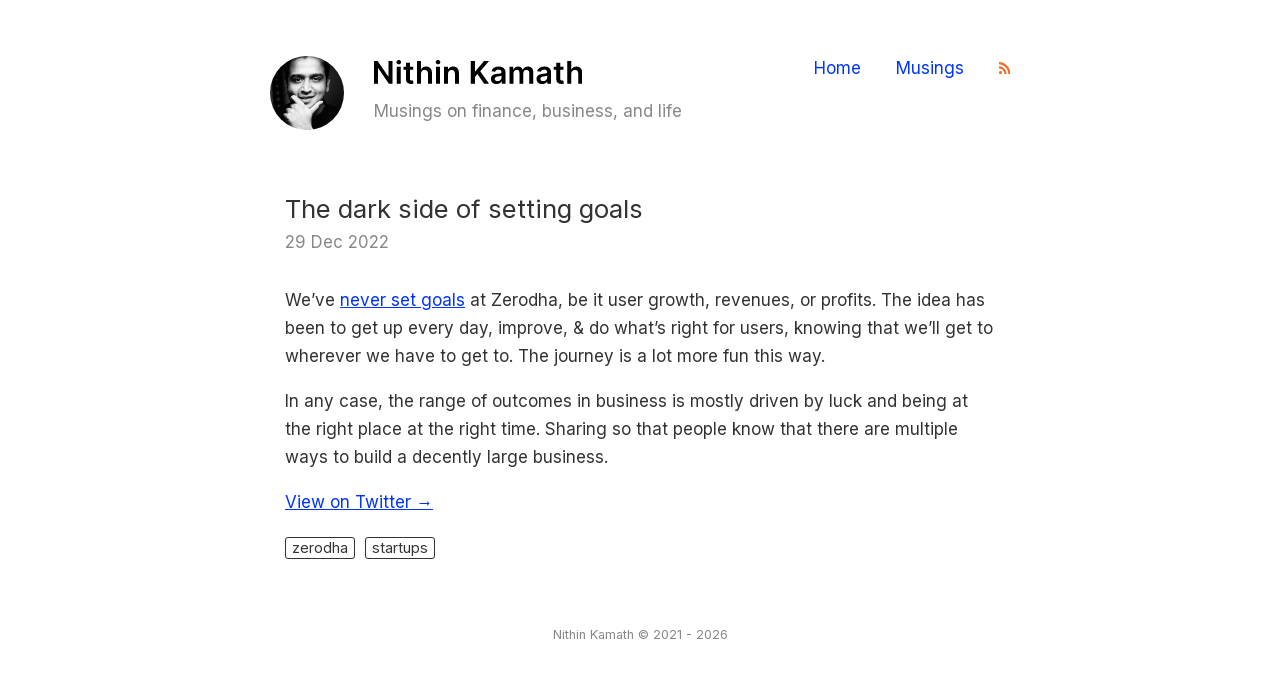

--- FILE ---
content_type: text/html; charset=utf-8
request_url: https://nithinkamath.me/blog/the-dark-side-of-setting-goals/
body_size: 886
content:
<!doctype html><html><head><title>The dark side of setting goals - Nithin Kamath's personal homepage</title><meta charset=utf-8><meta name=title content="Nithin Kamath's personal homepage"><meta name=description content="We've never set goals at Zerodha, be it user growth, revenues, or profits..."><meta name=viewport content="width=device-width,initial-scale=1"><meta property="og:title" content="The dark side of setting goals - Nithin Kamath's personal homepage"><meta property="og:description" content="We've never set goals at Zerodha, be it user growth, revenues, or profits..."><meta property="og:type" content="website"><meta property="og:url" content="https://nithinkamath.me/blog/the-dark-side-of-setting-goals/"><link rel="shortcut icon" href=https://nithinkamath.me/static/images/favicon.png><meta property="og:image" content="https://nithinkamath.me/static/images/thumb.jpg"><link rel=preconnect href=https://fonts.gstatic.com><link href="https://fonts.googleapis.com/css2?family=Inter&display=swap" rel=stylesheet><link rel=stylesheet type=text/css media=screen href=https://nithinkamath.me/static/style.css></head><body><section class="container wrap"><div class=header><div class=logo><a href=https://nithinkamath.me/><img src=https://nithinkamath.me/static/images/nithin.jpg alt class=photo></a>
<a href=https://nithinkamath.me/><img alt="Nithin Kamath's personal homepage" src=https://nithinkamath.me/static/images/logo.svg></a><p class=tagline>Musings on finance, business, and life</p></div><nav class=nav><a class=active href=/>Home</a>
<a class=active href=/blog>Musings</a>
<a href=https://nithinkamath.me/index.xml><img src=https://nithinkamath.me/static/images/feed.svg alt="Subscribe to feed"></a></nav></div><div class=content><div class="post single"><div class=post-header><h3 class=title>The dark side of setting goals</h3><div class=date>29 Dec 2022</div></div><div class=body><p>We&rsquo;ve <a href=https://penntoday.upenn.edu/node/149894>never set goals</a> at Zerodha, be it user growth, revenues, or profits. The idea has been to get up every day, improve, & do what&rsquo;s right for users, knowing that we&rsquo;ll get to wherever we have to get to. The journey is a lot more fun this way.</p><p>In any case, the range of outcomes in business is mostly driven by luck and being at the right place at the right time. Sharing so that people know that there are multiple ways to build a decently large business.</p><p><a href="https://twitter.com/Nithin0dha/status/1608360698987577346?s=20&t=-vI4_KP9fZxbhAsqckAWYg" rel="noopener noreferrer">View on Twitter &rarr;</a></p></div><div class=tags><ul class=flat><li><a href=/tags/zerodha>zerodha</a></li><li><a href=/tags/startups>startups</a></li></ul></div></div></div></div></section><footer class=footer>Nithin Kamath &copy; 2021
- 2026</footer></body></html>

--- FILE ---
content_type: text/css; charset=utf-8
request_url: https://nithinkamath.me/static/style.css
body_size: 1300
content:
:root {
    --primary: #0034ff;
    --grey: #888;
}

* {
    box-sizing: border-box;
}
html, body {
    margin: 0;
    padding: 0;
}
body {
    font-family: Inter, sans-serif;
    font-weight: 400;
    color: #333;
    line-height: 1.7em;
    font-size: 17px;
}

a {
    color: var(--primary);
    text-decoration: none;
}
    a:hover {
        color: #000;
    }
    code {
        display: inline-block;
        background: #f4f4f4;
        color: #000;
        padding: 3px 5px;
        font-size: 0.9em;
    }
    pre code {
        display: block;
    }
    .post .highlight {
        background: #f4f4f4;
        padding: 5px;
    }
    .post img {
        border-radius: 5px;
    }

    .content a {
        word-break: break-word;
        text-decoration: underline;
        text-decoration-color: var(--primary);
        text-decoration-thickness: 2px;
    }
        .content a:hover {
            text-decoration-color: #000;
        }

html,button,input,select,textarea {
    color: #333;
}

::-moz-selection {
    background: #000;
    text-shadow: none;
    color: #fff;
}

::selection {
    background: #000;
    text-shadow: none;
    color: #fff;
}

hr {
    display: block;
    height: 1px;
    border: 0;
    border-top: 1px solid #eee;
    margin: 15px 0;
    padding: 0;
}

img {
    max-width: 100%;
}

a img {
    border:none;
}

figure {
    margin: 30px 0 30px 0;
    display: block;
    text-align: center;
}
figure figcaption {
    font-size: .775em;
    line-height: .775em;
    color: var(--grey);
    margin: 0;
}

fieldset {
    border: 0;
    margin: 0;
    padding: 0;
}

textarea {
    resize: vertical;
}

blockquote {
    background: #f6f6f6;
    font-style: italic;
    border-left: 5px solid;
    border-color: #000;
    padding: 5px 15px;
}

blockquote cite {
    font-size: 70%;
    opacity: .8;
}

blockquote em {
    font-weight: 600;
}


h1, h2, h3, h4, h5, h6 {
    font-weight: 500;
    line-height: 1.5em;
    margin: 45px 0 20px 0;
}

h1 {
    font-size: 2.75rem;
}
h2 {
    font-size: 2rem;
}

h3 {
    font-size: 1.6rem;
}

h4 {
    font-size: 1.2rem;
    line-height: 1.6rem;
}

h5 {
    font-size: 1rem;
}

h6 {
    font-size: .9rem;
}

.half {
    max-width: 60%;
}
.align-center {
    text-align: center;
}

.align-left {
    text-align: left;
}

.align-right {
    text-align: right;
}

.float-right {
    float: right;
}
    figure.float-right {
        margin: 0 15px 0 15px;
    }

.text-small {
    font-size: .875em;
}

ul {
    padding-left: 15px;
}

ul.flat {
    margin: 0;
    padding: 0;
}

ul.flat li {
    display: inline-block;
    list-style: none;
    margin-left: 0;
}

.prevent-collapse {
    min-height: .1rem
}

.highlight pre {
    margin-bottom: 0;
    margin-top: 0;
    padding: 20px;
    background-color: transparent !important;
}

.wrap {
    margin: 0 auto;
    padding: 60px 30px 30px 30px;
}

.container {
    max-width: 800px;
    min-width: 320px;
}

.header {
    margin-bottom: 60px;
    display: flex;
    flex-wrap: wrap;
}
    .header .logo, .header nav {
        flex-grow: 1;
    }
    .header .logo .tagline {
        color: var(--grey);
        margin: 5px 0 0 0;
    }
    .header .photo {
        border-radius: 100%;
        max-width: 74px;
        float: left;
        margin: -4px 30px 0 0;
    }
    .header nav {
        text-align: right;
        line-height: 1em;
    }
    .header nav a {
        display: inline-block;
        margin-left: 30px;
    }
    .header nav .feed img {
        width: 16px;
        height: auto;
    }

.content {
    margin:0 15px;
}

.header .site-description nav {
    margin: 0;
    padding: 0;
    border: none;
    min-width: 50px;
    margin-left: 15px;
}

.header .site-description nav ul svg {
    max-height: 15px;
}

.section .section-header {
    font-size: 0.75rem;
    font-weight: 600;
    text-transform: uppercase;
    color: var(--grey);
    margin-bottom: 20px;
    letter-spacing: 1px;
}

.posts {
    font-size: .9em;
    line-height: 1.6em;
    margin: 60px 0 30px 0;
    padding: 0;
}
    .posts .post {
        display: flex;
        padding: 30px 0;
        border-bottom: 1px solid #eee;
    }
        .posts .post:hover {
            background: #fafafa;
        }
    .posts .date {
        flex: 10%;
        color: var(--grey);
    }
    .posts .date .year {
        color: var(--grey);
        font-size: 0.875em;
    }
    .posts .date .day {
        font-size: 1.5em;
        margin-bottom: 5px;
    }
    .posts .body {
        flex: 70%;
    }
    .posts .title {
        margin: 0;
    }
        .posts .title a {
            text-decoration: none;
        }
    .posts .domain {
        color: var(--grey);
        font-size: 0.875em;
    }
    .posts .desc {
        margin-top: 10px;
    }
    .post-header {
        margin-bottom: 30px;
    }
    .post-header .date {
        margin: 0;
        color: var(--grey);
    }
        .post-header .title {
            margin: 0;
        }

.projects {
    margin-top: 60px;
}
    .projects .status,
    .projects .tags {
        color: var(--grey);
        font-size: .85em;
    }
    .projects h3 {
        margin: 0 0 10px 0;
    }
    .projects h3 a {
        padding-bottom: 5px;
        display: inline-block;
        border-bottom: 1px solid #ddd;
        text-decoration: none;
    }
    .projects h3 a span {
        color: var(--grey);
        margin-right: 15px;
    }
    .projects li p {
        margin-bottom: .5em;
    }
    .projects li {
        margin-bottom: 2em;
        display: flex;
    }
    .projects .desc {
        flex: 70%;
    }
    .projects .thumb {
        flex: 30%;
        text-align: right;
    }


.footer {
    text-align: center;
    font-size: 0.75em;
    color: var(--grey);
    margin: 30px 0;
}
    .footer a {
        color: #666;
    }
    .footer a:hover {
        color: var(--primary);
    }

.tag-cloud {
    margin-top: 20px;
}

.tag-cloud a {
    margin-right: 15px;
}

.tags a {
    display: inline-block;
    border: 1px solid #333;
    border-radius: 3px;
    padding: 0px 6px;
    color: #333;
    line-height: 20px;
    font-size: 0.85em;
    text-decoration: none;
    margin: 0 10px 0 0;
}

.pagination {
    padding: 0;
    text-align: center;
}

.pagination li {
    list-style: none;
    display: inline-block;
    margin: 0;
    padding: 0 10px;
}
    .pagination li:first-child,
    .pagination li:last-child {
        display: none;
    }

.pagination .page-prev {
    margin-right: 20px;
    padding-right: 20px;
}

.pagination .page-item.page-prev {
    text-align: left;
}

.pagination .page-item.page-next {
    text-align: right;
}

@media (max-width: 670px) {
    .wrap {
        padding: 15px;
    }
    .content {
        margin: 0;
    }
}

@media (max-width: 575px) {
    .header {
        margin: 0 0 15px 0;
    }
    .header nav {
        display: block;
        text-align: left;
        margin-top: 30px;
    }
    .header nav a {
        margin: 0 15px 0 0;
    }
    .header {
        display: block;
    }
}

@media (max-width: 350px) {
    .header .photo {
        float: none;
        display: block;
        margin-bottom: 15px;
    }

    .posts .date {
        margin-bottom: 5px;
    }
    .posts .post {
        display: block;
    }
}

--- FILE ---
content_type: image/svg+xml
request_url: https://nithinkamath.me/static/images/logo.svg
body_size: 490
content:
<svg xmlns="http://www.w3.org/2000/svg" xmlns:xlink="http://www.w3.org/1999/xlink" width="207.882" height="23.936" viewBox="0 0 55.002 6.333" xmlns:v="https://vecta.io/nano"><path d="M4.894.288H3.821v4.059h-.052L.965.288H0v5.955h1.079V2.187h.049l2.806 4.057h.96zm1.121 5.955h1.053V1.777H6.015zm.529-5.1c.334 0 .608-.256.608-.57S6.879 0 6.544 0s-.611.256-.611.573.273.57.611.57zm3.829.634h-.881V.707H8.439v1.07h-.634v.814h.634v2.483c-.006.84.605 1.253 1.396 1.23.3-.009.506-.067.619-.105l-.177-.823a1.28 1.28 0 0 1-.308.041c-.265 0-.477-.093-.477-.518V2.591h.881z"/><use xlink:href="#B"/><path d="M16.379 6.243h1.053V1.777h-1.053zm.529-5.1c.334 0 .608-.256.608-.57S17.243 0 16.908 0s-.611.256-.611.573.273.57.611.57zm2.651 2.483c0-.646.39-1.018.945-1.018.544 0 .869.358.869.954v2.681h1.053V3.399c.003-1.07-.608-1.681-1.53-1.681-.669 0-1.128.32-1.332.817h-.052v-.759h-1.006v4.467h1.053zm6.015 2.617h1.079V4.469l.66-.779 1.777 2.553h1.297L28.063 2.96 30.366.288h-1.317l-2.323 2.736h-.073V.288h-1.079z"/><use xlink:href="#C"/><path d="M35.779 6.243h1.053V3.527c0-.55.366-.922.82-.922a.71.71 0 0 1 .75.759v2.879h1.032V3.457c0-.503.3-.852.808-.852.425 0 .762.25.762.803v2.835h1.056V3.245c0-.997-.576-1.527-1.396-1.527-.648 0-1.143.32-1.341.817h-.047c-.172-.506-.605-.817-1.207-.817s-1.047.308-1.233.817h-.052v-.759h-1.006z"/><use xlink:href="#C" x="12.059"/><path d="M50.069 1.777h-.881V.707h-1.053v1.07h-.634v.814h.634v2.483c-.006.84.605 1.253 1.396 1.23.3-.009.506-.067.619-.105l-.177-.823c-.058.015-.177.041-.308.041-.265 0-.477-.093-.477-.518V2.591h.881z"/><use xlink:href="#B" x="39.696"/><defs ><path id="B" d="M12.41 3.626c0-.646.401-1.018.965-1.018.553 0 .878.352.878.954v2.681h1.053V3.399c0-1.079-.611-1.681-1.538-1.681-.686 0-1.122.311-1.329.817h-.052V.288h-1.029v5.955h1.053z"/><path id="C" d="M32.362 6.333c.701 0 1.12-.329 1.311-.704h.035v.614h1.012V3.254c0-1.181-.963-1.535-1.815-1.535-.939 0-1.66.419-1.893 1.233l.983.14c.105-.305.401-.567.916-.567.489 0 .756.25.756.689v.017c0 .302-.317.317-1.105.401-.867.093-1.695.352-1.695 1.358 0 .878.643 1.343 1.495 1.343zm.273-.774c-.439 0-.753-.201-.753-.587 0-.404.352-.573.823-.64.276-.038.829-.108.965-.218v.526c0 .497-.401.919-1.035.919z"/></defs></svg>

--- FILE ---
content_type: image/svg+xml
request_url: https://nithinkamath.me/static/images/feed.svg
body_size: 186
content:
<svg xmlns="http://www.w3.org/2000/svg" height="11.753" width="11.512"  fill="#f27025" xmlns:v="https://vecta.io/nano"><path d="M.009 1.124L.004.208C-.004.05.038-.004.208 0a10.73 10.73 0 0 1 2.931.45c3.077.924 5.379 2.823 6.932 5.62.937 1.69 1.395 3.518 1.44 5.454.004.187-.046.233-.229.229-.595-.012-1.195-.008-1.79 0-.154.004-.196-.037-.2-.196-.067-2.386-.874-4.484-2.477-6.257a9.04 9.04 0 0 0-5.079-2.877c-.512-.1-1.028-.167-1.549-.162-.137 0-.179-.042-.175-.175l-.004-.962zm6.465 10.621c-.304 0-.612-.008-.916.004-.15.004-.179-.05-.187-.187-.079-1.765-.812-3.202-2.223-4.272A5.05 5.05 0 0 0 .217 6.258C.046 6.249 0 6.203 0 6.033V4.201c-.004-.162.042-.212.208-.204a7.41 7.41 0 0 1 4.779 1.915c.999.887 1.715 1.969 2.161 3.226a7.74 7.74 0 0 1 .441 2.423c.004.142-.033.196-.183.187l-.933-.004zm-6.47-1.578c0-.874.67-1.549 1.532-1.545.853.004 1.524.691 1.524 1.561 0 .858-.695 1.561-1.536 1.553-.853-.004-1.52-.699-1.52-1.57z"/></svg>